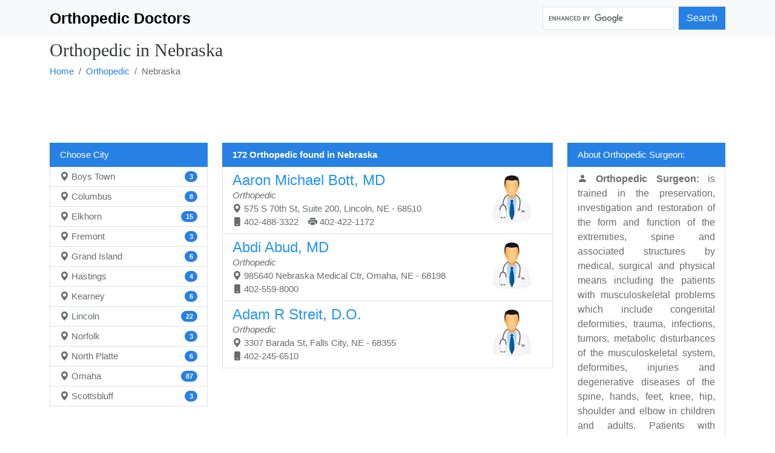

--- FILE ---
content_type: text/html; charset=UTF-8
request_url: https://orthopedic.io/orthopedic-surgeon/ne/
body_size: 5062
content:
<!DOCTYPE html>

<html lang="en">
<head>
    <meta charset="utf-8">
    <title>Orthopedic near you in Nebraska</title>
		<meta http-equiv="X-UA-Compatible" content="IE=edge">
    <meta name="viewport" content="width=device-width, initial-scale=1.0">
    <meta name="description" content="Best Orthopedic near you in Nebraska with medical specialization, experience, practice location with directions, phone number for appointment, fax number and all other patient related queries">
    <link rel="shortcut icon" href="//orthopedic.io/orthoicon1.png">
		<!--  Preload critical CSS -->
    <link rel="stylesheet" href="/bootstrap5/css/bootstrap1.min.css">

	<!--<link rel="stylesheet" href="https://cdn.jsdelivr.net/npm/bootstrap-icons@1.10.5/font/bootstrap-icons.css">-->
  <link rel="preload" href="https://cdn.jsdelivr.net/npm/bootstrap-icons@1.10.5/font/bootstrap-icons.css" as="style" onload="this.onload=null;this.rel='stylesheet'">
<noscript><link rel="stylesheet" href="https://cdn.jsdelivr.net/npm/bootstrap-icons@1.10.5/font/bootstrap-icons.css"></noscript>

	<link href="/style.css?v=9" rel="stylesheet">

<link rel="canonical" href="https://orthopedic.io/orthopedic-surgeon/ne/" />
	<link rel="next" href="https://orthopedic.io/orthopedic-surgeon/ne/?page=2" />
<script data-ad-client="ca-pub-1320917294859026" async src="https://pagead2.googlesyndication.com/pagead/js/adsbygoogle.js"></script>
</head>
<body>

<nav class="navbar navbar-expand-lg bg-body-tertiary">
  <div class="container">

    <!-- Brand -->
    <a class="navbar-brand" href="/"><strong>Orthopedic Doctors</strong></a>

    <!-- Mobile Toggler -->
    <button class="navbar-toggler" type="button" data-bs-toggle="collapse" data-bs-target="#mainNavbar" aria-controls="mainNavbar" aria-expanded="false" aria-label="Toggle navigation">
      <span class="navbar-toggler-icon"></span>
    </button>

    <!-- Nav Content -->
    <div class="collapse navbar-collapse" id="mainNavbar">

      <ul class="navbar-nav ms-auto mb-2 mb-lg-0">



			<li class="nav-item">
	          <form class="d-flex" action="https://orthopedic.io/search.php" id="cse-search-box">
	            <input type="hidden" name="cx" value="partner-pub-1320917294859026:5675193637" />
	            <input type="hidden" name="cof" value="FORID:10" />
	            <input type="hidden" name="ie" value="UTF-8" />
	            <input class="form-control me-2" type="text" name="q" placeholder="Search">
	            <button class="btn btn-primary" type="submit">Search</button>
	          </form>
	        </li>
					  </ul>
				<script src="//www.google.com/coop/cse/brand?form=cse-search-box&lang=en"></script>
    </div>
  </div>
</nav>
<style>
div#disqus_thread :not(iframe[src]) { display: none !important; }
div#disqus_recommendations { display: none !important; }
</style>
<div class="container">
 <h1 class="myheader1">Orthopedic in Nebraska</h1>
 <ol class="breadcrumb">
 <li class="breadcrumb-item"> <a href="https://orthopedic.io/">Home</a></li>
<li class="breadcrumb-item active"><a href="https://orthopedic.io/orthopedic-surgeon/">Orthopedic</a></li>
<li class="breadcrumb-item active">Nebraska</li>
 </ol>

<style type="text/css">
.adslot_4 { display:inline-block; width: 320px; height: 50px;}
@media (max-width: 500px) {.adslot_4 {display: none;} }
@media (min-width: 501px) {.adslot_4 {display:inline-block;min-width:400px;max-width:1200px;width:100%;height:90px;} }
</style>
<script async src="//pagead2.googlesyndication.com/pagead/js/adsbygoogle.js"></script>

<ins class="adsbygoogle adslot_4"
data-ad-client="ca-pub-1320917294859026"
data-ad-slot="3714424837"></ins>
<script>
(adsbygoogle = window.adsbygoogle || []).push({});
</script>

<div class="row">
<div class="col-md-3">
<div class="list-group mb-3 pan"><a href="#" class="list-group-item list-group-item-action active">Choose City</a><a href="https://orthopedic.io/orthopedic-surgeon/ne/boys-town/" class="list-group-item d-flex justify-content-between align-items-center list-group-item-action pan2"><div><i class="bi bi-geo-alt-fill"></i> Boys Town </div><span class="badge bg-primary rounded-pill">3</span>
</a><a href="https://orthopedic.io/orthopedic-surgeon/ne/columbus/" class="list-group-item d-flex justify-content-between align-items-center list-group-item-action pan2"><div><i class="bi bi-geo-alt-fill"></i> Columbus </div><span class="badge bg-primary rounded-pill">8</span>
</a><a href="https://orthopedic.io/orthopedic-surgeon/ne/elkhorn/" class="list-group-item d-flex justify-content-between align-items-center list-group-item-action pan2"><div><i class="bi bi-geo-alt-fill"></i> Elkhorn </div><span class="badge bg-primary rounded-pill">15</span>
</a><a href="https://orthopedic.io/orthopedic-surgeon/ne/fremont/" class="list-group-item d-flex justify-content-between align-items-center list-group-item-action pan2"><div><i class="bi bi-geo-alt-fill"></i> Fremont </div><span class="badge bg-primary rounded-pill">3</span>
</a><a href="https://orthopedic.io/orthopedic-surgeon/ne/grand-island/" class="list-group-item d-flex justify-content-between align-items-center list-group-item-action pan2"><div><i class="bi bi-geo-alt-fill"></i> Grand Island </div><span class="badge bg-primary rounded-pill">6</span>
</a><a href="https://orthopedic.io/orthopedic-surgeon/ne/hastings/" class="list-group-item d-flex justify-content-between align-items-center list-group-item-action pan2"><div><i class="bi bi-geo-alt-fill"></i> Hastings </div><span class="badge bg-primary rounded-pill">4</span>
</a><a href="https://orthopedic.io/orthopedic-surgeon/ne/kearney/" class="list-group-item d-flex justify-content-between align-items-center list-group-item-action pan2"><div><i class="bi bi-geo-alt-fill"></i> Kearney </div><span class="badge bg-primary rounded-pill">6</span>
</a><a href="https://orthopedic.io/orthopedic-surgeon/ne/lincoln/" class="list-group-item d-flex justify-content-between align-items-center list-group-item-action pan2"><div><i class="bi bi-geo-alt-fill"></i> Lincoln </div><span class="badge bg-primary rounded-pill">22</span>
</a><a href="https://orthopedic.io/orthopedic-surgeon/ne/norfolk/" class="list-group-item d-flex justify-content-between align-items-center list-group-item-action pan2"><div><i class="bi bi-geo-alt-fill"></i> Norfolk </div><span class="badge bg-primary rounded-pill">3</span>
</a><a href="https://orthopedic.io/orthopedic-surgeon/ne/north-platte/" class="list-group-item d-flex justify-content-between align-items-center list-group-item-action pan2"><div><i class="bi bi-geo-alt-fill"></i> North Platte </div><span class="badge bg-primary rounded-pill">6</span>
</a><a href="https://orthopedic.io/orthopedic-surgeon/ne/omaha/" class="list-group-item d-flex justify-content-between align-items-center list-group-item-action pan2"><div><i class="bi bi-geo-alt-fill"></i> Omaha </div><span class="badge bg-primary rounded-pill">87</span>
</a><a href="https://orthopedic.io/orthopedic-surgeon/ne/scottsbluff/" class="list-group-item d-flex justify-content-between align-items-center list-group-item-action pan2"><div><i class="bi bi-geo-alt-fill"></i> Scottsbluff </div><span class="badge bg-primary rounded-pill">3</span>
</a></div><script async src="//pagead2.googlesyndication.com/pagead/js/adsbygoogle.js"></script>
<!-- Orthopedic Resp -->
<ins class="adsbygoogle"
    style="display:block"
    data-ad-client="ca-pub-1320917294859026"
    data-ad-slot="9760958434"
    data-ad-format="auto"></ins>
<script>
(adsbygoogle = window.adsbygoogle || []).push({});
</script></div>
<div class="col-md-6">
<div class="list-group mb-8 pan">

<a href="#" class="list-group-item list-group-item-action active"><strong>172 Orthopedic found in Nebraska</strong></a><a href="https://orthopedic.io/surgeon/aaron-michael-bott-md-lincoln/" class="list-group-item list-group-item-action"><div class="imgs"><img src="/maledoc1.png" alt="male surgeon"></div><h4 class="inline nameclr">Aaron Michael Bott, MD</h4><br><i> Orthopedic </i> <br><i class="bi bi-geo-alt-fill"></i> 575 S 70th St, Suite 200, Lincoln, NE - 68510<br><i class="bi bi-phone-fill"></i> 402-488-3322 &nbsp;&nbsp;&nbsp;<i class="bi bi-printer-fill"></i> 402-422-1172</a>
<a href="https://orthopedic.io/surgeon/abdi-abud-md-omaha/" class="list-group-item list-group-item-action"><div class="imgs"><img src="/maledoc1.png" alt="male surgeon"></div><h4 class="inline nameclr">Abdi Abud, MD</h4><br><i> Orthopedic </i> <br><i class="bi bi-geo-alt-fill"></i> 985640 Nebraska Medical Ctr, Omaha, NE - 68198<br><i class="bi bi-phone-fill"></i> 402-559-8000 &nbsp;&nbsp;&nbsp;</a>
<a href="https://orthopedic.io/surgeon/adam-r-streit-do-saint-louis/" class="list-group-item list-group-item-action"><div class="imgs"><img src="/maledoc1.png" alt="male surgeon"></div><h4 class="inline nameclr">Adam R Streit, D.O.</h4><br><i> Orthopedic </i> <br><i class="bi bi-geo-alt-fill"></i> 3307 Barada St, Falls City, NE - 68355<br><i class="bi bi-phone-fill"></i> 402-245-6510 &nbsp;&nbsp;&nbsp;</a>
<div class="pan"><script async src="//pagead2.googlesyndication.com/pagead/js/adsbygoogle.js"></script>
<!-- Orthopedic Resp -->
<ins class="adsbygoogle"
    style="display:block"
    data-ad-client="ca-pub-1320917294859026"
    data-ad-slot="9760958434"
    data-ad-format="auto"></ins>
<script>
(adsbygoogle = window.adsbygoogle || []).push({});
</script></div><a href="https://orthopedic.io/surgeon/dr-adam-schell-md-cleveland/" class="list-group-item list-group-item-action"><div class="imgs"><img src="/maledoc1.png" alt="male surgeon"></div><h4 class="inline nameclr">Dr. Adam Schell, M.D.</h4><br><i> Orthopedic </i> <br><i class="bi bi-geo-alt-fill"></i> 13616 California St Ste 100, Omaha, NE - 68154<br><i class="bi bi-phone-fill"></i> 402-496-0404 &nbsp;&nbsp;&nbsp;<i class="bi bi-printer-fill"></i> 402-496-7766</a>
<a href="https://orthopedic.io/surgeon/dr-ajoy-k-jana-md-omaha/" class="list-group-item list-group-item-action"><div class="imgs"><img src="/maledoc1.png" alt="male surgeon"></div><h4 class="inline nameclr">Dr. Ajoy K Jana, M.D.</h4><br><i> Orthopedic </i> <br><i class="bi bi-geo-alt-fill"></i> 222 N 192nd St, Elkhorn, NE - 68022<br><i class="bi bi-phone-fill"></i> 402-390-4111 &nbsp;&nbsp;&nbsp;<i class="bi bi-printer-fill"></i> 402-390-4115</a>
<a href="https://orthopedic.io/surgeon/alesha-nicole-scott-do-pontiac/" class="list-group-item list-group-item-action"><div class="imgs"><img src="/femaledoc1.png" alt="female surgeon"></div><h4 class="inline nameclr">Alesha Nicole Scott, D.O.</h4><br><i> Orthopedic </i> <br><i class="bi bi-geo-alt-fill"></i> 2300 S 16th St, Lincoln, NE - 68502<br><i class="bi bi-phone-fill"></i> 402-481-4167 &nbsp;&nbsp;&nbsp;<i class="bi bi-printer-fill"></i> 402-481-5100</a>
<a href="https://orthopedic.io/surgeon/alex-charles-lesiak-omaha/" class="list-group-item list-group-item-action"><div class="imgs"><img src="/maledoc1.png" alt="male surgeon"></div><h4 class="inline nameclr">Alex Charles Lesiak, MD</h4><br><i> Orthopedic </i> <br><i class="bi bi-geo-alt-fill"></i> 2725 S 144th St Ste 212, Omaha, NE - 68144<br><i class="bi bi-phone-fill"></i> 402-637-0800 &nbsp;&nbsp;&nbsp;<i class="bi bi-printer-fill"></i> 402-637-0808</a>
<a href="https://orthopedic.io/surgeon/dr-alexander-b-sawatzke-grand-rapids/" class="list-group-item list-group-item-action"><div class="imgs"><img src="/maledoc1.png" alt="male surgeon"></div><h4 class="inline nameclr">Dr. Alexander B Sawatzke</h4><br><i> Orthopedic </i> <br><i class="bi bi-geo-alt-fill"></i> 4014 Leavenworth St, Omaha, NE - 68105<br><i class="bi bi-phone-fill"></i> 402-559-8000 &nbsp;&nbsp;&nbsp;</a>
<a href="https://orthopedic.io/surgeon/dr-andrew-jason-myrtue-md-offutt-afb/" class="list-group-item list-group-item-action"><div class="imgs"><img src="/maledoc1.png" alt="male surgeon"></div><h4 class="inline nameclr">Dr. Andrew Jason Myrtue, M.D.</h4><br><i> Orthopedic </i> <br><i class="bi bi-geo-alt-fill"></i> 2501 Capehart Rd, Offutt Afb, NE - 68113<br><i class="bi bi-phone-fill"></i> 402-294-6606 &nbsp;&nbsp;&nbsp;</a>
<a href="https://orthopedic.io/surgeon/dr-annemarie-kerrigan-leonard-md-omaha/" class="list-group-item list-group-item-action"><div class="imgs"><img src="/femaledoc1.png" alt="female surgeon"></div><h4 class="inline nameclr">Dr. Annemarie Kerrigan Leonard, M.D.</h4><br><i> Orthopedic </i> <br><i class="bi bi-geo-alt-fill"></i> 985640 Nebraska Medical Ctr, Omaha, NE - 68198<br><i class="bi bi-phone-fill"></i> 402-559-8591 &nbsp;&nbsp;&nbsp;</a>
<a href="https://orthopedic.io/surgeon/mr-anthony-michael-white-phoenix/" class="list-group-item list-group-item-action"><div class="imgs"><img src="/maledoc1.png" alt="male surgeon"></div><h4 class="inline nameclr">Dr. Anthony Michael White, MD</h4><br><i> Orthopedic </i> <br><i class="bi bi-geo-alt-fill"></i> 4508 38th St Ste 133, Columbus, NE - 68601<br><i class="bi bi-phone-fill"></i> 402-603-6840 &nbsp;&nbsp;&nbsp;</a>
<a href="https://orthopedic.io/surgeon/anthony-ryan-martin-md-mstr-north-platte/" class="list-group-item list-group-item-action"><div class="imgs"><img src="/maledoc1.png" alt="male surgeon"></div><h4 class="inline nameclr">Anthony Ryan Martin, MD, MSTR</h4><br><i> Orthopedic </i> <br><i class="bi bi-geo-alt-fill"></i> 215 Mcneel Ln, North Platte, NE - 69101<br><i class="bi bi-phone-fill"></i> 308-568-3800 &nbsp;&nbsp;&nbsp;</a>
<a href="https://orthopedic.io/surgeon/ashley-elizabeth-creager-omaha/" class="list-group-item list-group-item-action"><div class="imgs"><img src="/femaledoc1.png" alt="female surgeon"></div><h4 class="inline nameclr">Ashley Elizabeth Creager</h4><br><i> Orthopedic </i> <br><i class="bi bi-geo-alt-fill"></i> 985640 Nebraska Medical Ctr, Omaha, NE - 68198<br><i class="bi bi-phone-fill"></i> 402-559-8591 &nbsp;&nbsp;&nbsp;<i class="bi bi-printer-fill"></i> 402-559-5511</a>
<a href="https://orthopedic.io/surgeon/dr-barry-a-bohlen-md-hastings/" class="list-group-item list-group-item-action"><div class="imgs"><img src="/maledoc1.png" alt="male surgeon"></div><h4 class="inline nameclr">Dr. Barry A Bohlen, M.D.</h4><br><i> Orthopedic </i> <br><i class="bi bi-geo-alt-fill"></i> 2207 Osborne Dr W, Suite 100, Hastings, NE - 68901<br><i class="bi bi-phone-fill"></i> 402-462-2139 &nbsp;&nbsp;&nbsp;<i class="bi bi-printer-fill"></i> 402-462-2381</a>
<a href="https://orthopedic.io/surgeon/beau-slavin-konigsberg-md-omaha/" class="list-group-item list-group-item-action"><div class="imgs"><img src="/maledoc1.png" alt="male surgeon"></div><h4 class="inline nameclr">Beau Slavin Konigsberg, MD</h4><br><i> Orthopedic </i> <br><i class="bi bi-geo-alt-fill"></i> 4014 Leavenworth St, Omaha, NE - 68105<br><i class="bi bi-phone-fill"></i> 402-559-8000 &nbsp;&nbsp;&nbsp;<i class="bi bi-printer-fill"></i> 402-559-8746</a>
<nav aria-label="Page navigation example"><ul class="pagination justify-content-center"><li class="page-item active"><a class="page-link" href="#">1 <span class="sr-only">(current)</span></a></li>
<li class="page-item"><a class="page-link" href="https://orthopedic.io/orthopedic-surgeon/ne/?page=2">2</a></li>
<li class="page-item"><a class="page-link" href="https://orthopedic.io/orthopedic-surgeon/ne/?page=3">3</a></li>
<li class="page-item"><a class="page-link" href="https://orthopedic.io/orthopedic-surgeon/ne/?page=4">4</a></li>
<li class="page-item"><a class="page-link" href="https://orthopedic.io/orthopedic-surgeon/ne/?page=5">5</a></li>
<li class="page-item"><a class="page-link" href="https://orthopedic.io/orthopedic-surgeon/ne/?page=6">6</a></li>
<li class="page-item"><a class="page-link" href="https://orthopedic.io/orthopedic-surgeon/ne/?page=7">7</a></li>
<li class="page-item"><a class="page-link" href="https://orthopedic.io/orthopedic-surgeon/ne/?page=7">&raquo;</a></li></ul></nav></div></div>


<div class="col-md-3 col">

<div class="list-group mb-3 pan"><a href="#" class="list-group-item list-group-item-action active"> About Orthopedic Surgeon: </a><a href="#" class="list-group-item list-group-item-action pan1"><strong><i class="bi bi-person-fill"></i> Orthopedic Surgeon:</strong> is trained in the preservation, investigation and restoration of the form and function of the extremities, spine and associated structures by medical, surgical and physical means including the patients with musculoskeletal problems which include congenital deformities, trauma, infections, tumors, metabolic disturbances of the musculoskeletal system, deformities, injuries and degenerative diseases of the spine, hands, feet, knee, hip, shoulder and elbow in children and adults. Patients with primary and secondary muscular problems and the effects of central or peripheral nervous system lesions of the musculoskeletal system are also concerned.</a><div class="list-group mb-3 pan"><a href="#" class="list-group-item list-group-item-action active"> Other Orthopedic Surgeons in Nebraska </a><a href="https://orthopedic.io/hand-wrist-shoulder-elbow-surgeon/ne/" class="list-group-item d-flex justify-content-between align-items-center list-group-item-action"><div><b><i class="bi bi-plus-circle-fill nameclr"></i> Hand & Elbow Orthopedic </b></div><span class="badge bg-light rounded-pill">13</span>
</a><a href="https://orthopedic.io/hip-knee-replacement-surgeon/ne/" class="list-group-item d-flex justify-content-between align-items-center list-group-item-action"><div><b><i class="bi bi-plus-circle-fill nameclr"></i> Hip & Knee Replacement </b></div><span class="badge bg-light rounded-pill">7</span>
</a><a href="https://orthopedic.io/sports-orthopedic-surgeon/ne/" class="list-group-item d-flex justify-content-between align-items-center list-group-item-action"><div><b><i class="bi bi-plus-circle-fill nameclr"></i> Sports Orthopedic </b></div><span class="badge bg-light rounded-pill">17</span>
</a><a href="https://orthopedic.io/spine-surgeon/ne/" class="list-group-item d-flex justify-content-between align-items-center list-group-item-action"><div><b><i class="bi bi-plus-circle-fill nameclr"></i> Spine Orthopedic </b></div><span class="badge bg-light rounded-pill">15</span>
</a><a href="https://orthopedic.io/foot-ankle-surgeon/ne/" class="list-group-item d-flex justify-content-between align-items-center list-group-item-action"><div><b><i class="bi bi-plus-circle-fill nameclr"></i> Foot & Ankle Orthopedic </b></div><span class="badge bg-light rounded-pill">4</span>
</a><a href="https://orthopedic.io/pediatric-orthopedic-surgeon/ne/" class="list-group-item d-flex justify-content-between align-items-center list-group-item-action"><div><b><i class="bi bi-plus-circle-fill nameclr"></i> Pediatric Orthopedic </b></div><span class="badge bg-light rounded-pill">1</span>
</a><a href="https://orthopedic.io/orthopedic-trauma-surgeon/ne/" class="list-group-item d-flex justify-content-between align-items-center list-group-item-action"><div><b><i class="bi bi-plus-circle-fill nameclr"></i> Orthopaedic Trauma </b></div><span class="badge bg-light rounded-pill">1</span>
</a></div></div></div>
</div>
</div>

<div class="footer">
<div class="container">
<div class="row">
<div><small><strong>Orthopedic Surgeons</strong> deals with patients having disorders of the bones, joints, muscles, ligaments, tendons etc.
They treat a wide variety of diseases and conditions, like fractures and dislocations; torn ligaments, sprains, and strains; tendon injuries, pulled muscles, bursitis;
ruptured disks, sciatica, low back pain, scoliosis; knock knees, bow legs, bunions, hammer toes; arthritis and osteoporosis; bone tumors, muscular dystrophy, cerebral palsy;
club foot and unequal leg length; abnormalities & growth of the fingers and toes.
<br>Patients can choose Orthopedic Surgeons subspeciality from below:</small>
</div><br><br>
<div class="col-md-4 justify"><ul>
<li><a class="foothover" href="//orthopedic.io/orthopedic-surgeon/">General Orthopedic Surgeons</a></li>
<li><a class="foothover" href="//orthopedic.io/pediatric-orthopedic-surgeon/">Pediatric Orthopedic Surgeons</a></li>
<li><a class="foothover" href="//orthopedic.io/hand-wrist-shoulder-elbow-surgeon/">Hand & Elbow Orthopedic Surgeons</a></li>
<li><a class="foothover" href="//orthopedic.io/chiropractors/">Chiropractors</a></li>
<li><a class="foothover" href="//orthopedic.io/chiropractic-clinics/">Chiropractic Clinics</a></li>
<li><a class="foothover" href="//orthopedic.io/orthodontics/">Orthodontists</a></li>
<li><a class="foothover" href="//orthopedic.io/prosthetic-orthotic-suppliers/">Prosthetic & Orthotic Suppliers</a></li>
<li><a class="foothover" href="//orthopedic.io/physical-therapy/">Outpatient Physical Therapy Centers</a></li>
</ul></div>


<div class="col-md-4 justify"><ul>
<li><a class="foothover" href="//orthopedic.io/sports-orthopedic-surgeon/">Sports Orthopedic Surgeons</a></li>
<li><a class="foothover" href="//orthopedic.io/orthopedic-trauma-surgeon/">Orthopedic Trauma Surgeons</a></li>
<li><a class="foothover" href="//orthopedic.io/clinics/" >Orthopedic Clinics</a></li>
<li><a class="foothover" href="//orthopedic.io/podiatrists/">Podiatrists</a></li>
<li><a class="foothover" href="//orthopedic.io/podiatry-clinics/">Podiatry Clinics</a></li>
<li><a class="foothover" href="//orthopedic.io/rheumatology/">Rheumatologists</a></li>
<li><a class="foothover" href="//orthopedic.io/physiatrists/">Physiatrists</a></li>
</ul></div>
<div class="col-md-3 justify"><ul>
<li><a class="foothover" href="//orthopedic.io/hip-knee-replacement-surgeon/">Hip & Knee Orthopedic Surgeons</a></li>
<li><a class="foothover" href="//orthopedic.io/spine-surgeon/">Spine Orthopedic Surgeons</a></li>
<li><a class="foothover" href="//orthopedic.io/foot-ankle-surgeon/">Foot & Ankle Orthopedic Surgeons</a></li>
<li><a class="foothover" href="//orthopedic.io/physio-therapists/">Physical Therapists</a></li>
<li><a class="foothover" href="//orthopedic.io/physical-therapy-clinics/">Physical Therapy Clinics</a></li>
<li><a class="foothover" href="//orthopedic.io/physical-therapy-assistants/">Physical Therapy Assistants</a></li>
<li><a class="foothover" href="//orthopedic.io/orthotists/">Orthotists</a></li>
</ul></div>
</div>
</div>
</div>
<div class="container justify">
<div class="row">

  <div class="col-md-3 center">
  <a href="/" class="btn btn-link" role="button" style="text-decoration: none !important;">&copy; Orthopedic 2026</a></div><div class="col-md-3 center">
    <a href="//orthopedic.io/contact-us/" class="btn btn-link" role="button" style="text-decoration: none !important;">Contact Us</a>
  </div><div class="col-md-3 center">
    <a href="//orthopedic.io/disclaimer/" class="btn btn-link" role="button" style="text-decoration: none !important;">Disclaimer</a>
  </div><div class="col-md-3 center">
  <a href="//orthopedic.io/privacy-policy/" class="btn btn-link" role="button" style="text-decoration: none !important;">Privacy Policy</a>
  </div>
</div>
</div>
<script>
  (function(i,s,o,g,r,a,m){i['GoogleAnalyticsObject']=r;i[r]=i[r]||function(){
  (i[r].q=i[r].q||[]).push(arguments)},i[r].l=1*new Date();a=s.createElement(o),
  m=s.getElementsByTagName(o)[0];a.async=1;a.src=g;m.parentNode.insertBefore(a,m)
  })(window,document,'script','https://www.google-analytics.com/analytics.js','ga');

  ga('create', 'UA-41378189-2', 'auto');
  ga('send', 'pageview');

</script>
<!-- HTML5 shim and Respond.js IE8 support of HTML5 elements and media queries -->
    <!--[if lt IE 9]>
      <script src="https://oss.maxcdn.com/libs/html5shiv/3.7.0/html5shiv.js"></script>
      <script src="https://oss.maxcdn.com/libs/respond.js/1.4.2/respond.min.js"></script>
    <![endif]-->

  <!-- Bootstrap core JavaScript
  ================================================== -->
  <!-- Placed at the end of the document so the pages load faster -->
	<!-- Bootstrap 5 JS (with Popper for dropdowns, modals, etc.) -->
	<script src="/bootstrap5/js/bootstrap.bundle.min.js" defer></script>
</body>
</html>


--- FILE ---
content_type: text/html; charset=utf-8
request_url: https://www.google.com/recaptcha/api2/aframe
body_size: 118
content:
<!DOCTYPE HTML><html><head><meta http-equiv="content-type" content="text/html; charset=UTF-8"></head><body><script nonce="GfSq0A_TTuL6BmEcegOAkw">/** Anti-fraud and anti-abuse applications only. See google.com/recaptcha */ try{var clients={'sodar':'https://pagead2.googlesyndication.com/pagead/sodar?'};window.addEventListener("message",function(a){try{if(a.source===window.parent){var b=JSON.parse(a.data);var c=clients[b['id']];if(c){var d=document.createElement('img');d.src=c+b['params']+'&rc='+(localStorage.getItem("rc::a")?sessionStorage.getItem("rc::b"):"");window.document.body.appendChild(d);sessionStorage.setItem("rc::e",parseInt(sessionStorage.getItem("rc::e")||0)+1);localStorage.setItem("rc::h",'1769533122878');}}}catch(b){}});window.parent.postMessage("_grecaptcha_ready", "*");}catch(b){}</script></body></html>

--- FILE ---
content_type: text/css
request_url: https://orthopedic.io/style.css?v=9
body_size: 1184
content:
:root {
  --bs-font-sans-serif: system-ui, -apple-system, BlinkMacSystemFont,
    "Segoe UI", Roboto, Arial, sans-serif;
}

.navbar {
	margin-bottom: 4px;
	height: 60px;
	display: flex;
}

.navbar-brand {
    font-size: 25px;
    line-height: 25px; /* matches font size for exact height */
    padding: 0;         /* remove extra padding */
}

.navbar-nav > li > a {
  font-size: 16px; /* adjust as needed */
  line-height: 1; /* no extra vertical space */
  padding: 0 10px; /* horizontal spacing only */
  height: auto; /* let flexbox center it */
  display: flex;
  align-items: center; /* vertical center text */
}

.imgs{
	 display: inline;
	 margin-right: 15px;
     padding-top: 5px;
	 float: right;
	 max-width: 20%;

}
.imgs-left{
	 margin: 0px;
     padding: 0px;
	 float: left;
}
.inline{
	display: inline;
}
.pan{
	margin-bottom:10px;
	margin-top:5px;
}
.jumbotron {
	background-color: #E3F2FD;
	padding-top: 10px;
	padding-bottom: 10px;
	padding-left: 15px !important;
	padding-right: 15px !important;
	margin-bottom: 15px;

}
h5{
	font-family: 'Times New Roman', Georgia, Serif;
	margin-left: 1px;
}
h2,h5{
    margin-top: 1px;
    margin-bottom: 1px;
}
.myheader1{
	font-family: 'Times New Roman', Georgia, Serif;
	font-size:30px;
	margin-bottom:5px;
	margin-top:5px;
}
.breadcrumb {
  margin-bottom: 5px;
	padding-top: 1px;
	padding-bottom: 1px;
}
.breadcrumb a {
    text-decoration: none !important;
  }
.mynav>li>a {
    position: relative;
    display: block;
    padding: .1px;
}
.address{
	display:inline-block;
	margin-left:10px;
	border:1px;
}
body, div, p, table {
    font-family: Lato, Arial, sans-serif;
    font-size: 15px;
}
.map-responsive{
    overflow:hidden;
    padding-bottom:100%;
    position:relative;
    height:0;
}
.map-responsive iframe{
    left:0;
    top:0;
    height:100%;
    width:100%;
    position:absolute;
}
.space{
	padding-right:5px;
}
.btn-xs{
	text-transform: capitalize;
	float: right;
}
.doclist{
	border-bottom: 1px dotted #EAECEE;
	margin: 6px;
}
.floatright{float:right;}
@media (max-width: 992px)
{
   .floatright{float:none;}
}
.searchbox{
	 margin: 0px;
     padding-top: 5px;
	 padding-bottom: 5px;
	 float: right;
	 padding-left: 8px;
}
.btn-lg{
	text-transform: capitalize;
	padding-top:30px;
	padding-bottom:30px;
}
.myheader{
	font-family: 'Times New Roman', Georgia, Serif;
}
.footer {
    background-color: #c8e5fc;
	color:#191311;
	padding-top: 10px;
	margin-top: 10px;
	line-height:1.6;
}
.foothover{
      color:#191311;
	  text-decoration:none;
}
.foothover:hover{
      color:#81939c;
	  text-decoration:none ;
}

div.col1{
	color: #2196F3;
	font-size: 16px;
}
td.width60{
 width: 60%;
}
td.width40{
 width: 40%;
}
td.width20{
 width: 20%;
}
td.width50{
 width: 50%;
}
.center{
text-align:center;
}
.nameclr{
	color: #2196F3;
}
.pan2{
	text-align:justify;
	padding-top: 5px;
	padding-bottom: 5px;
}
.pan1{
	font-size: 16px;
	text-align:justify;
}
.pill1{
	padding-top: 3px;
	padding-bottom: 3px;
}
.navbar-collapse{
	padding-top: 3px;
	padding-bottom: 3px;
}
.sub{
	color: #90A4AE;
}
.justify {
  text-align: justify;
}
.ad-container {
  min-height: 280px;
  display: block;
  width: 100%;
}


--- FILE ---
content_type: text/plain
request_url: https://www.google-analytics.com/j/collect?v=1&_v=j102&a=889936643&t=pageview&_s=1&dl=https%3A%2F%2Forthopedic.io%2Forthopedic-surgeon%2Fne%2F&ul=en-us%40posix&dt=Orthopedic%20near%20you%20in%20Nebraska&sr=1280x720&vp=1280x720&_u=IEBAAEABAAAAACAAI~&jid=1663809352&gjid=1753116028&cid=1310134398.1769533122&tid=UA-41378189-2&_gid=2053261361.1769533122&_r=1&_slc=1&z=1020776017
body_size: -450
content:
2,cG-718MZ02C1G